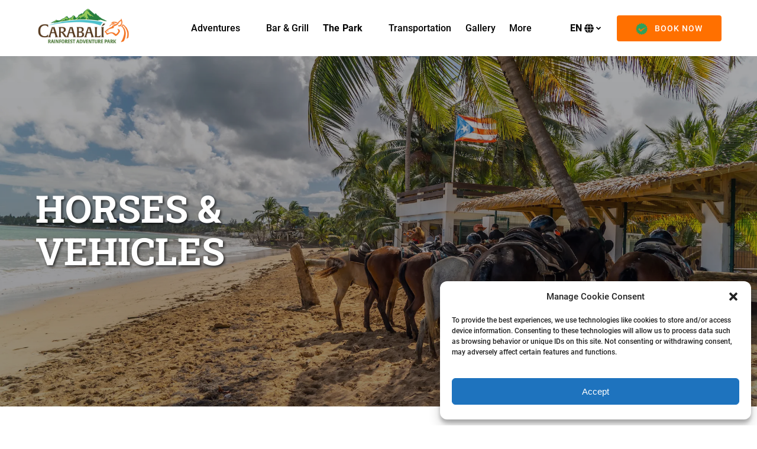

--- FILE ---
content_type: text/plain
request_url: https://www.google-analytics.com/j/collect?v=1&_v=j102&a=193185878&t=pageview&_s=1&dl=https%3A%2F%2Fcarabalirainforestpark.com%2Fhorses-vehicles%2F&ul=en-us%40posix&dt=Horses%20%26%20Vehicles%20%7C%20Carabali%20Rainforest%20Adventure%20Park&sr=1280x720&vp=1280x720&_u=YADAAAABAAAAAC~&jid=208955673&gjid=2094702325&cid=600482766.1768901031&tid=UA-77379104-1&_gid=27597764.1768901031&_r=1&_slc=1&gtm=45He61e1n81MZ2PWLDv830326475za200zd830326475&gcd=13l3l3l3l1l1&dma=0&tag_exp=103116026~103200004~104527906~104528501~104684208~104684211~105391253~115938466~115938469~117041588&z=1649363095
body_size: -454
content:
2,cG-G38S8TT197